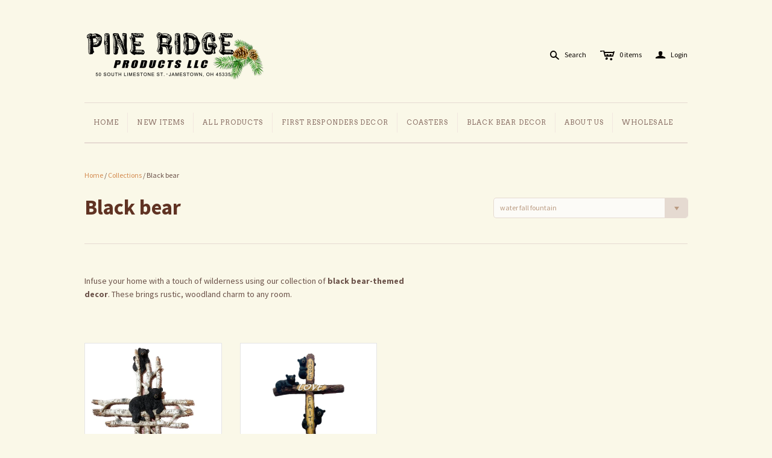

--- FILE ---
content_type: text/html; charset=utf-8
request_url: https://www.google.com/recaptcha/api2/aframe
body_size: 183
content:
<!DOCTYPE HTML><html><head><meta http-equiv="content-type" content="text/html; charset=UTF-8"></head><body><script nonce="49gHT0pyUoau-jYEyBVoXQ">/** Anti-fraud and anti-abuse applications only. See google.com/recaptcha */ try{var clients={'sodar':'https://pagead2.googlesyndication.com/pagead/sodar?'};window.addEventListener("message",function(a){try{if(a.source===window.parent){var b=JSON.parse(a.data);var c=clients[b['id']];if(c){var d=document.createElement('img');d.src=c+b['params']+'&rc='+(localStorage.getItem("rc::a")?sessionStorage.getItem("rc::b"):"");window.document.body.appendChild(d);sessionStorage.setItem("rc::e",parseInt(sessionStorage.getItem("rc::e")||0)+1);localStorage.setItem("rc::h",'1769087293669');}}}catch(b){}});window.parent.postMessage("_grecaptcha_ready", "*");}catch(b){}</script></body></html>

--- FILE ---
content_type: text/javascript
request_url: https://www.pineridgeshop.com/cdn/shop/t/6/assets/wholesale-all-in-one.min.js?v=55433574870336938421675684727
body_size: 12518
content:
/**
 * VERSION: 0.2.2
 * UPDATED: Dec 10, 2020
**/

WSAIO.init = function(l) {
  function n(b) {
    if (-1 < "log info error warn Log Info Error Warn".split(" ").indexOf(a.log)) {
      console[a.log.toLowerCase()]("WSAIO " + a.log.toUpperCase() + " LOG!", b);
    }
  }
  function r(b) {
    if (-1 < "log info error warn Log Info Error Warn".split(" ").indexOf(a.errorLog)) {
      console[a.errorLog]("WSAIO ERROR LOG!", b);
    }
  }
  var a = this;
  WSAIO.DiscountCode = {};
  a.applied_tag = "all";
  "undefined" === typeof WSAIO.Currency && (WSAIO.Currency = {});
  Array.prototype.findIndex || Object.defineProperty(Array.prototype, "findIndex", {value:function(b, f) {
    if (null == this) {
      throw new TypeError('"this" is null or not defined');
    }
    var d = Object(this), e = d.length >>> 0;
    if ("function" !== typeof b) {
      throw new TypeError("predicate must be a function");
    }
    for (var c = 0; c < e;) {
      if (b.call(f, d[c], c, d)) {
        return c;
      }
      c++;
    }
    return -1;
  }, configurable:!0, writable:!0});
  Array.prototype.indexOf || (Array.prototype.indexOf = function(b, f) {
    if (null == this) {
      throw new TypeError('"this" is null or not defined');
    }
    var d = Object(this), e = d.length >>> 0;
    if (0 === e) {
      return -1;
    }
    var c = f | 0;
    if (c >= e) {
      return -1;
    }
    for (c = Math.max(0 <= c ? c : e - Math.abs(c), 0); c < e; c++) {
      if (c in d && d[c] === b) {
        return c;
      }
    }
    return -1;
  });
  Array.prototype.find || Object.defineProperty(Array.prototype, "find", {value:function(b, f) {
    if (null == this) {
      throw TypeError('"this" is null or not defined');
    }
    var d = Object(this), e = d.length >>> 0;
    if ("function" !== typeof b) {
      throw TypeError("predicate must be a function");
    }
    for (var c = 0; c < e;) {
      var g = d[c];
      if (b.call(f, g, c, d)) {
        return g;
      }
      c++;
    }
  }, configurable:!0, writable:!0});
  WSAIO.mF = function(b) {
    if (isNaN(b) || null == b) {
      return 0;
    }
    b = b.toString();
    if ("string" == typeof b && -1 < b.indexOf(".")) {
      return 2 > b.split(".")[1].length ? Number(b).toFixed(2).toString() : b.toString();
    }
    b = (Number(b) / 100).toFixed(2);
    return b.toString();
  };
  WSAIO.formatMoney = function(b, f) {
    function d(h, k, p, q) {
      p = p || ",";
      q = q || ".";
      if (isNaN(h) || null === h) {
        return 0;
      }
      h = (h / 100).toFixed(k);
      h = h.split(".");
      return h[0].replace(/(d)(?=(ddd)+(?!d))/g, "$1" + p) + (h[1] ? q + h[1] : "");
    }
    "string" === typeof b && (b = b.replace(".", ""));
    var e = "", c = /\{\{\s*(\w+)\s*\}\}/, g = f || a.shopInfo.money_format || "${{amount}}";
    switch(g.match(c)[1]) {
      case "amount":
        e = d(b, 2);
        break;
      case "amount_no_decimals":
        e = d(b, 0);
        break;
      case "amount_with_comma_separator":
        e = d(b, 2, ".", ",");
        break;
      case "amount_no_decimals_with_comma_separator":
        e = d(b, 0, ".", ",");
        break;
      case "amount_no_decimals_with_space_separator":
        e = d(b, 0, " ");
        break;
      case "amount_with_apostrophe_separator":
        e = d(b, 2, "'");
    }
    return g.replace(c, e);
  };
  WSAIO.displayTable = function(b, f) {
    if ("undefined" === typeof f) {
      return r("Volume discount table selector for product page was not defined.");
    }
    if (-1 < f.indexOf(":")) {
      var d = f.split(":")[1], e = f.split(":")[0];
      switch(d) {
        case "append":
          l(e).append(b);
          break;
        case "prepend":
          l(e).prepend(b);
          break;
        case "before":
          l(b).insertBefore(e);
          break;
        case "after":
          l(b).insertAfter(e);
          break;
        default:
          l(e).html(b);
      }
    } else {
      l(f).html(b);
    }
  };
  WSAIO.alterHTML = function(b, f) {
    if ("undefined" === typeof f) {
      return r("Selector was not defined.");
    }
    if (-1 < f.indexOf(":")) {
      var d = f.split(":")[1], e = f.split(":")[0];
      switch(d) {
        case "append":
          l(e).append(b);
          break;
        case "prepend":
          l(e).prepend(b);
          break;
        case "before":
          l(b).insertBefore(e);
          break;
        case "after":
          l(b).insertAfter(e);
          break;
        default:
          l(e).html(b);
      }
    } else {
      l(f).html(b);
    }
  };
  WSAIO.DiscountCode.addForm = function(b, f) {
    a.alterHTML(b || a.discount_code_form_html, f || a.discount_code_field_selector);
  };
  WSAIO.DiscountCode.toggle = function(b) {
    "undefined" === typeof b && (b = "show");
    -1 < a.discount_code_field_selector.indexOf(":") ? "show" === b ? l(a.discount_code_field_selector.split(":")[0]).show() : l(a.discount_code_field_selector.split(":")[0]).hide() : "show" === b ? l(a.discount_code_field_selector).show() : l(a.discount_code_field_selector).hide();
  };
  WSAIO.checkCustomer = function(b, f, d) {
    if (WSAIO["debugger"]) {
      debugger;
    }
    switch(b) {
      case "has_tag":
        if (a.customer.id) {
          d = f.indexOf("all");
          var e = f.indexOf("has_account");
          b = [];
          try {
            b = f.map(function(c) {
              return -1 < a.customer.tags.findIndex(function(g) {
                return c.toLowerCase() === g;
              });
            });
          } catch (c) {
          }
          return -1 < b.indexOf(!0) ? (a.applied_tag = f[b.indexOf(!0)], -1 < b.indexOf(!0)) : -1 < d ? !0 : -1 < e ? (a.applied_tag = "has_account", !0) : -1 < b.indexOf(!0);
        }
        d = f.indexOf("all");
        return -1 < f.indexOf("no_account") ? (a.applied_tag = "no_account", !0) : -1 < d ? !0 : !1;
      case "has_account":
        a.applied_tag = "has_account";
        if (a.customer.id) {
          b = [];
          try {
            b = d.map(function(c) {
              return -1 < a.customer.tags.findIndex(function(g) {
                return c.toLowerCase() === g;
              });
            });
          } catch (c) {
          }
          -1 < b.indexOf(!0) && (a.excluded_tag = d[b.indexOf(!0)]);
          return -1 === b.indexOf(!0);
        }
        return !1;
      case "no_account":
        return a.applied_tag = "no_account", a.customer.id ? !1 : !0;
      case "all":
        if (a.customer.id) {
          b = [];
          try {
            b = d.map(function(c) {
              return -1 < a.customer.tags.findIndex(function(g) {
                return c.toLowerCase() === g;
              });
            });
          } catch (c) {
          }
          -1 < b.indexOf(!0) && (a.excluded_tag = d[b.indexOf(!0)]);
          return -1 === b.indexOf(!0);
        }
        return !0;
      default:
        if (a.customer.id) {
          b = [];
          try {
            b = d.map(function(c) {
              return -1 < a.customer.tags.findIndex(function(g) {
                return c.toLowerCase() === g;
              });
            });
          } catch (c) {
          }
          -1 < b.indexOf(!0) && (a.excluded_tag = d[b.indexOf(!0)]);
          return -1 === b.indexOf(!0);
        }
        return !0;
    }
  };
  WSAIO.checkAppliesTo = function(b) {
    function f() {
      if (WSAIO["debugger"]) {
        debugger;
      }
      if ("undefined" !== typeof a.selected_product.handle || "undefined" !== typeof a.selected_product.id) {
        var h = b.rule.products.findIndex(function(k) {
          return k.handle === a.selected_product.handle || k.id == a.selected_product.id;
        });
        -1 < h && ("regular_discount" === b.module ? (!0 === b.rule.products[h].variant_level && (a.productRd = []), a.productRd.push(b.rule)) : (!0 === b.rule.products[h].variant_level && (a.productVd = []), a.productVd.push(b.rule)));
      } else {
        r("Selected product handle is not defined.");
      }
    }
    function d() {
      if (WSAIO["debugger"]) {
        debugger;
      }
      var h = [!1];
      a.selected_product.handle ? (h = !1, b.rule.exclude_products && -1 < b.rule.exclude_products.findIndex(function(k) {
        return k.handle == a.selected_product.handle;
      }) && (h = !0), h || (h = b.rule.collections.map(function(k, p) {
        return -1 < a.product_in_collects.findIndex(function(q) {
          return (q.product_handle == a.selected_product.handle || q.product_id == a.selected_product.id) && q.collection_id == k.id;
        });
      }), -1 < h.indexOf(!0) && ("regular_discount" === b.module ? a.productRd.push(b.rule) : a.productVd.push(b.rule)))) : "collection" === a.template && a.selected_collection.id ? (h = b.rule.collections.map(function(k, p) {
        return k.id == a.selected_collection.id;
      }), -1 < h.indexOf(!0) && ("regular_discount" === b.module ? a.productRd.push(b.rule) : a.productVd.push(b.rule))) : r("Missing either product's id or collection's id or template is not set for collections");
    }
    if (WSAIO["debugger"]) {
      debugger;
    }
    switch(b.type) {
      case "products":
        b.rule.priority = 1;
        f();
        break;
      case "collections":
        b.rule.priority = 2;
        d();
        break;
      case "entire_store":
        var e = !1;
        b.rule.exclude_products && -1 < b.rule.exclude_products.findIndex(function(h) {
          return h.handle == a.selected_product.handle;
        }) && (e = !0);
        if (b.rule.exclude_collections && 0 < b.rule.exclude_collections.length) {
          for (var c = 0; c < a.product_in_collects.length; c++) {
            var g = a.product_in_collects[c];
            -1 < b.rule.exclude_collections.findIndex(function(h) {
              return h.id == g.collection_id;
            }) && a.selected_product.id == g.product_id && (e = !0);
          }
        }
        e || (b.rule.priority = 3, "regular_discount" === b.module ? a.productRd.push(b.rule) : a.productVd.push(b.rule));
        break;
      default:
        b.rule.priority = 3, "regular_discount" === b.module ? a.productRd.push(b.rule) : a.productVd.push(b.rule);
    }
    "regular_discount" === b.module ? a.productRd && 1 < a.productRd.length && (-1 < a.productRd.findIndex(function(h) {
      return !0 === h.individual_product;
    }) ? a.productRd = a.productRd.filter(function(h) {
      return !0 === h.individual_product;
    }) : -1 < a.productRd.findIndex(function(h) {
      return "has_tag" === h.customer_group;
    }) ? a.productRd = a.productRd.filter(function(h) {
      return "has_tag" === h.customer_group;
    }) : -1 < a.productRd.findIndex(function(h) {
      return "has_tag" === h.customer_group;
    }) ? a.productRd = a.productRd.filter(function(h) {
      return "has_tag" === h.customer_group;
    }) : -1 < a.productRd.findIndex(function(h) {
      return "has_account" === h.customer_group;
    }) ? a.productRd = a.productRd.filter(function(h) {
      return "has_account" === h.customer_group;
    }) : -1 < a.productRd.findIndex(function(h) {
      return "no_account" === h.customer_group;
    }) && (a.productRd = a.productRd.filter(function(h) {
      return "no_account" === h.customer_group;
    }))) : a.productVd && 1 < a.productVd.length && (-1 < a.productVd.findIndex(function(h) {
      return !0 === h.individual_product;
    }) ? a.productVd = a.productVd.filter(function(h) {
      return !0 === h.individual_product;
    }) : -1 < a.productVd.findIndex(function(h) {
      return "has_tag" === h.customer_group;
    }) ? a.productVd = a.productVd.filter(function(h) {
      return "has_tag" === h.customer_group;
    }) : -1 < a.productVd.findIndex(function(h) {
      return "has_account" === h.customer_group;
    }) ? a.productVd = a.productVd.filter(function(h) {
      return "has_account" === h.customer_group;
    }) : -1 < a.productVd.findIndex(function(h) {
      return "no_account" === h.customer_group;
    }) && (a.productVd = a.productVd.filter(function(h) {
      return "no_account" === h.customer_group;
    })));
  };
  WSAIO.volumeDiscount = function(b, f) {
    if (WSAIO["debugger"]) {
      debugger;
    }
    "function" === typeof b && (f = b);
    a.output = !0;
    a.remove_duplicate_table = !1;
    a.selected_variant = JSON.parse(JSON.stringify(a.current_variant));
    a.selected_product = JSON.parse(JSON.stringify(a.current_product));
    a.selected_collection = JSON.parse(JSON.stringify(a.current_collection));
    "object" === typeof b && ("undefined" !== typeof b.product_id && "default" !== b.product_id && (a.selected_product.id = b.product_id), "undefined" !== typeof b.product_handle && "default" !== b.product_handle && (a.selected_product.handle = b.product_handle), "undefined" !== typeof b.variant_id && "default" !== b.variant_id && (a.selected_variant.id = b.variant_id), "undefined" !== typeof b.variant_sku && "default" !== b.variant_sku && (a.selected_variant.sku = b.variant_sku), "undefined" !== 
    typeof b.variant_price && "default" !== b.variant_price && (a.selected_variant.price = b.variant_price), "undefined" !== typeof b.variant_compare_at_price && "default" !== b.variant_compare_at_price && (a.selected_variant.compare_at_price = b.variant_compare_at_price), "undefined" !== typeof b.collection_id && "default" !== b.collection_id && (a.selected_collection.id = b.collection_id), "undefined" !== typeof b.output && "default" !== b.output && (a.output = b.output), "undefined" !== typeof b.qb_table_selector && 
    "default" !== b.qb_table_selector && (a.product_qb_table_selector = b.qb_table_selector), "undefined" !== typeof b.remove_duplicate_table && "default" !== b.remove_duplicate_table && (a.remove_duplicate_table = b.remove_duplicate_table), "undefined" !== typeof b.template && "default" !== b.template && (a.landingTemplate = b.template));
    a.selected_variant && "string" === typeof a.selected_variant.price && -1 < a.selected_variant.price.indexOf(".") && (a.selected_variant.price = a.selected_variant.price.replace(".", ""));
    a.selected_variant && "string" === typeof a.selected_variant.compare_at_price && -1 < a.selected_variant.compare_at_price.indexOf(".") && (a.selected_variant.compare_at_price = a.selected_variant.compare_at_price.replace(".", ""));
    a.productVd = [];
    for (var d = 0, e = a.volume_discounts.length; d < e; d++) {
      var c = a.volume_discounts[d];
      if ("published" === c.state && !1 !== a.checkCustomer(c.customer_group, c.tags, c.tags_excluded)) {
        if (c.schedule_active) {
          var g = a.getSchedule(c.schedule);
          n("_schedule", g);
          if (g.ends_in) {
            if (0 >= Number(g.ends_in.years) && 0 >= Number(g.ends_in.months) && 0 >= Number(g.ends_in.days) && 0 >= Number(g.ends_in.hours) && 0 >= Number(g.ends_in.minutes) && 0 >= Number(g.ends_in.seconds)) {
              n("This rule was expired", g);
              continue;
            }
            if (0 <= Number(g.started.years) && 0 <= Number(g.started.months) && 0 <= Number(g.started.days) && 0 <= Number(g.started.hours) && 0 <= Number(g.started.minutes) && 0 <= Number(g.started.seconds)) {
              n("This rule was schedules and will be started in", g);
              continue;
            }
          }
        }
        a.checkAppliesTo({type:c.applies_to, rule:c, module:"volume_discount"});
      }
    }
    0 < a.productVd.length && (a.productVd.sort(function(t, u) {
      return Number(t.priority) - Number(u.priority);
    }), -1 < a.productVd.findIndex(function(t) {
      return "products" == t.applies_to;
    }) ? a.productVd = a.productVd.filter(function(t) {
      return "products" === t.applies_to;
    }) : -1 < a.productVd.findIndex(function(t) {
      return "collections" == t.applies_to;
    }) && (a.productVd = a.productVd.filter(function(t) {
      return "collections" === t.applies_to;
    })));
    a.product_qb = [];
    a.product_volume_discount = {};
    a.vd_has_discount = !1;
    a.productVd && 1 < a.productVd.length && (a.productVd = [a.productVd[0]]);
    a.volumeDiscountPriority();
    if (a.productVd && 0 < a.productVd.length) {
      for (a.vd_has_discount = !0, d = 0, e = a.productVd.length; d < e; d++) {
        if (c = a.productVd[d], "products" === c.applies_to && !0 === c.individual_product) {
          for (g = 0; g < c.products.length; g++) {
            var h = c.products[g];
            if (h.handle === a.selected_product.handle || h.id == a.selected_product.id) {
              if (a.product_volume_discount.handle !== h.handle && (a.product_volume_discount = JSON.parse(JSON.stringify(c)), a.product_volume_discount.product = h), h.variant_level) {
                for (var k = 0; k < h.variants.length; k++) {
                  var p = h.variants[k], q = p.tag_options.findIndex(function(t) {
                    return t.name.toString().toLowerCase() == a.applied_tag.toString().toLowerCase();
                  });
                  if (-1 < q && p.id == a.selected_variant.id || p.sku == a.selected_variant.sku && !a.variant_sku_are_same) {
                    q = p.tag_options[q], a.product_qb.push({name:q.name, value:q.value, type:q.type, qty:p.quantity});
                  }
                }
              } else {
                k = h.tag_options.findIndex(function(t) {
                  return t.name.toString().toLowerCase() == a.applied_tag.toString().toLowerCase();
                }), -1 < k && (k = h.tag_options[k], a.product_qb.push({name:k.name, value:k.value, type:k.type, qty:h.quantity}));
              }
            }
          }
        } else {
          for (g = 0; g < c.volume_discount.length; g++) {
            h = c.volume_discount[g], a.product_qb.push({name:c.applies_to, value:h.value, type:c.discount_type, qty:h.qty});
          }
          a.product_volume_discount = JSON.parse(JSON.stringify(c));
          "collections" === c.applies_to && (a.product_volume_discount.collections = a.product_volume_discount.collections.filter(function(t) {
            return t.id == a.selected_collection.id;
          }));
        }
      }
    }
    a.product_volume_discount.volume_discount = JSON.parse(JSON.stringify(a.product_qb));
    if (a.output && a.vd_has_discount) {
      if ("product" === a.landingTemplate) {
        switch(a.remove_duplicate_table && l(".wholesale-table").remove(), "undefined" === typeof a.product_volume_discount && r("Volume discount table could not created. Because the rule is empty or not defined. Reference variable is WSAIO.product_volume_discount."), a.product_volume_discount.display_option) {
          case "detailed_grid":
            a.detailed_grid_table(a.product_volume_discount, b);
            break;
          case "basic_grid":
            a.basic_grid_table(a.product_volume_discount, b);
            break;
          case "grid_range":
            a.grid_range_table(a.product_volume_discount, b);
            break;
          case "detailed_grid_percent":
            a.detailed_grid_percent_table(a.product_volume_discount, b);
            break;
          case "percent_grid":
            a.percent_grid_table(a.product_volume_discount, b);
            break;
          case "grid_range_alternate":
            a.grid_range_alternate_table(a.product_volume_discount, b);
            break;
          default:
            a.grid_range_alternate_table(a.product_volume_discount, b);
        }
      } else {
        d = [];
        for (e = 0; e < a.product_volume_discount.volume_discount.length; e++) {
          d.push(Number(a.product_volume_discount.volume_discount[e].value));
        }
        e = Math.min.apply(null, d);
        var m = Math.max.apply(null, d);
        n("Min discount: " + e);
        n("Max discount: " + m);
        d = a.product_volume_discount.volume_discount.findIndex(function(t) {
          return t.value == m;
        });
        if (-1 < d) {
          d = a.product_volume_discount.volume_discount[d];
          e = Number(a.mF(a.selected_variant.price));
          c = a.get_discount(e, d.type, d.value);
          if (0 == Number(c) || 0 == Number(e)) {
            a.vd_has_discount = !1;
          }
          if (a.vd_has_discount) {
            d = Number(a.mF(a.selected_variant.price));
            a.general_settings.show_compare_at_price && (d = Number(a.mF(a.selected_variant.compare_at_price)));
            if (isNaN(a.selected_variant.compare_at_price) || Number(a.selected_variant.compare_at_price) <= Number(a.selected_variant.price)) {
              d = 0, Number(e) - Number(c) < Number(e) && (d = Number(e).toFixed(2));
            }
            e = a.formatMoney((Number(e) - Number(c)).toFixed(2));
            d = a.formatMoney(Number(d).toFixed(2));
            1 > Number(d) && (d = "");
            a.general_settings.compare_at_price || (d = "");
            c = "";
            c = "product" === a.template ? a.product_price_html : a.hcsr_qb_price_html;
            try {
              d = d.replace("$", "$@"), e = e.replace("$", "$@");
            } catch (t) {
              n(t);
            }
            c = c.replace(RegExp("%regular_price%", "gi"), a.Lang.from + " " + e).replace(RegExp("%compare_at_price%", "gi"), d);
            try {
              c = c.replace(/@/g, "");
            } catch (t) {
              n(t);
            }
            a.product_id_selector && a.selected_product.id ? a.alterHTML(c, a.product_id_selector.replace("%id%", a.selected_product.id)) : r("Product selector/id not defined");
            try {
              l(a.product_id_selector.replace("%id%", a.selected_product.id).split(":")[0]).removeClass(el.replace(".", ""));
            } catch (t) {
            }
            a.saleClock(a.product_volume_discount, a.selected_product, "vd");
          }
        }
      }
    }
    "function" === typeof a.callback && a.callback({product_volume_discount:a.product_volume_discount, quantity_breaks:a.product_qb, product:a.selected_product, variant:a.selected_variant});
    "function" === typeof f && f({product_volume_discount:a.product_volume_discount, quantity_breaks:a.product_qb, product:a.selected_product, variant:a.selected_variant});
  };
  WSAIO.regularDiscount = function(b, f) {
    if (WSAIO["debugger"]) {
      debugger;
    }
    "function" === typeof b && (f = b);
    a.output = !0;
    a.selected_variant = JSON.parse(JSON.stringify(a.current_variant));
    a.selected_product = JSON.parse(JSON.stringify(a.current_product));
    a.selected_collection = JSON.parse(JSON.stringify(a.current_collection));
    "object" === typeof b && ("undefined" !== typeof b.product_id && "default" !== b.product_id && (a.selected_product.id = b.product_id), "undefined" !== typeof b.product_handle && "default" !== b.product_handle && (a.selected_product.handle = b.product_handle), "undefined" !== typeof b.variant_id && "default" !== b.variant_id && (a.selected_variant.id = b.variant_id), "undefined" !== typeof b.variant_sku && "default" !== b.variant_sku && (a.selected_variant.sku = b.variant_sku), "undefined" !== 
    typeof b.variant_price && "default" !== b.variant_id && (a.selected_variant.price = b.variant_price), "undefined" !== typeof b.variant_compare_at_price && "default" !== b.variant_sku && (a.selected_variant.compare_at_price = b.variant_compare_at_price), "undefined" !== typeof b.collection_id && "default" !== b.collection_id && (a.selected_collection.id = b.collection_id), "undefined" !== typeof b.output && "default" !== b.output && (a.output = b.output), "undefined" !== typeof b.template && "default" !== 
    b.template && (a.landingTemplate = b.template));
    a.selected_variant && "string" === typeof a.selected_variant.price && -1 < a.selected_variant.price.indexOf(".") && (a.selected_variant.price = a.selected_variant.price.replace(".", ""));
    a.selected_variant && "string" === typeof a.selected_variant.compare_at_price && -1 < a.selected_variant.compare_at_price.indexOf(".") && (a.selected_variant.compare_at_price = a.selected_variant.compare_at_price.replace(".", ""));
    a.productRd = [];
    for (var d = 0, e = a.regular_discounts.length; d < e; d++) {
      var c = a.regular_discounts[d];
      if ("published" === c.state && !1 !== a.checkCustomer(c.customer_group, c.tags, c.tags_excluded)) {
        if (c.schedule_active) {
          var g = a.getSchedule(c.schedule);
          n("_schedule", g);
          if (g.ends_in) {
            if (0 >= Number(g.ends_in.years) && 0 >= Number(g.ends_in.months) && 0 >= Number(g.ends_in.days) && 0 >= Number(g.ends_in.hours) && 0 >= Number(g.ends_in.minutes) && 0 >= Number(g.ends_in.seconds)) {
              n("This rule was expired", g);
              continue;
            }
            if (0 <= Number(g.started.years) && 0 <= Number(g.started.months) && 0 <= Number(g.started.days) && 0 <= Number(g.started.hours) && 0 <= Number(g.started.minutes) && 0 <= Number(g.started.seconds)) {
              n("This rule was schedules and will be started in", g);
              continue;
            }
          }
        }
        a.checkAppliesTo({type:c.applies_to, rule:c, module:"regular_discount"});
      }
    }
    0 < a.productRd.length && (a.productRd.sort(function(m, t) {
      return Number(m.priority) - Number(t.priority);
    }), -1 < a.productRd.findIndex(function(m) {
      return "products" == m.applies_to;
    }) ? a.productRd = a.productRd.filter(function(m) {
      return "products" === m.applies_to;
    }) : -1 < a.productRd.findIndex(function(m) {
      return "collections" == m.applies_to;
    }) && (a.productRd = a.productRd.filter(function(m) {
      return "collections" === m.applies_to;
    })));
    a.product_rd_obj = [];
    a.product_regular_discount = {};
    a.rd_has_discount = !1;
    if (0 < a.productRd.length) {
      for (a.rd_has_discount = !0, d = 0, e = a.productRd.length; d < e; d++) {
        if (c = a.productRd[d], "products" === c.applies_to && !0 === c.individual_product) {
          for (g = 0; g < c.products.length; g++) {
            var h = c.products[g];
            if (h.handle === a.selected_product.handle || h.id == a.selected_product.id) {
              if (a.product_regular_discount.handle !== h.handle && (a.product_regular_discount = JSON.parse(JSON.stringify(c)), a.product_regular_discount.product = h), h.variant_level) {
                for (var k = 0; k < h.variants.length; k++) {
                  var p = h.variants[k], q = p.tag_options.findIndex(function(m) {
                    return m.name.toString().toLowerCase() == a.applied_tag.toString().toLowerCase();
                  });
                  -1 < q && (p.id == a.selected_variant.id || p.sku == a.selected_variant.sku && !a.variant_sku_are_same) && (p = p.tag_options[q], a.product_rd_obj.push({name:p.name, value:p.value, type:p.type}));
                }
              } else {
                k = h.tag_options.findIndex(function(m) {
                  return m.name.toString().toLowerCase() == a.applied_tag.toString().toLowerCase();
                }), -1 < k && (h = h.tag_options[k], a.product_rd_obj.push({name:h.name, value:h.value, type:h.type}));
              }
            }
          }
        } else {
          product_rd_obj = {name:c.applies_to, type:c.discount_type, value:c.discount_value}, a.product_regular_discount = JSON.parse(JSON.stringify(c)), "collections" === c.applies_to && (a.product_regular_discount.collections = a.product_regular_discount.collections.filter(function(m) {
            return m.id == a.selected_collection.id;
          }));
        }
      }
    }
    a.product_regular_discount.volume_discount = JSON.parse(JSON.stringify(a.product_rd_obj));
    if (a.output) {
      d = Number(a.mF(a.selected_variant.price));
      0 < a.product_regular_discount.volume_discount.length && (a.product_regular_discount.discount_type = a.product_regular_discount.volume_discount[0].type, a.product_regular_discount.discount_value = a.product_regular_discount.volume_discount[0].value);
      "undefined" === typeof a.product_regular_discount.discount_type && (a.rd_has_discount = !1);
      "undefined" === typeof a.product_regular_discount.discount_value && (a.rd_has_discount = !1);
      e = a.get_discount(d, a.product_regular_discount.discount_type, a.product_regular_discount.discount_value);
      if (0 == Number(e) || 0 == Number(d)) {
        a.rd_has_discount = !1;
      }
      if (a.rd_has_discount) {
        k = (Number(d) - Number(e)).toFixed(2);
        c = Number(a.mF(a.selected_variant.price));
        a.general_settings.show_compare_at_price && (c = Number(a.mF(a.selected_variant.compare_at_price)));
        if (isNaN(a.selected_variant.compare_at_price) || Number(a.selected_variant.compare_at_price) <= Number(a.selected_variant.price)) {
          c = 0, Number(d) - Number(e) < Number(d) && (c = Number(d).toFixed(2));
        }
        g = a.hcsr_price_html;
        h = a.saved_price_in_grid_html;
        "product" === a.template && (g = a.product_price_html, h = a.saved_price_html);
        k = a.saved_amount(c, k);
        h = h.replace(RegExp("%saved_amount:price%", "gi"), a.formatMoney(k.price)).replace(RegExp("%saved_amount:percentage%", "gi"), k.percentage);
        a.alterHTML(h, a.product_saved_amount_selector.replace("%id%", a.selected_product.id));
        a.product_regular_discount.total_saved = k;
        a.product_regular_discount.regular_price = (Number(d) - Number(e)).toFixed(2);
        a.product_regular_discount.compare_at_price = Number(c).toFixed(2);
        k = a.formatMoney((Number(d) - Number(e)).toFixed(2));
        c = a.formatMoney(Number(c).toFixed(2));
        1 > Number(c) && (c = "");
        a.general_settings.compare_at_price || (c = "");
        try {
          c = c.replace("$", "$@"), k = k.replace("$", "$@");
        } catch (m) {
          n(m);
        }
        g = g.replace(RegExp("%regular_price%", "gi"), k).replace(RegExp("%compare_at_price%", "gi"), c);
        l(a.product_id_selector.replace("%id%", a.selected_product.id).replace(":same", "")).removeClass("empty");
        "product" !== a.landingTemplate && "cart" !== a.landingTemplate && (g = a.hcsr_price_html.replace(RegExp("%regular_price%", "gi"), k).replace(RegExp("%compare_at_price%", "gi"), c));
        try {
          g = g.replace(/@/g, "");
        } catch (m) {
          n(m);
        }
        a.product_id_selector && a.selected_product.id ? b && b.variant_level ? a.alterHTML(g, a.variant_id_selector.replace("%id%", a.selected_variant.id)) : a.alterHTML(g, a.product_id_selector.replace("%id%", a.selected_product.id)) : r("Product selector/id not defined");
        a.saleClock(a.product_regular_discount, a.selected_product, "rd");
      }
    }
    "function" === typeof f && f({product_regular_discount:a.product_regular_discount, regular_discounts:a.product_rd_obj, product:a.selected_product, variant:a.selected_variant});
    "function" === typeof a.callback && a.callback({product_regular_discount:a.product_regular_discount, regular_discounts:a.product_rd_obj, product:a.selected_product, variant:a.selected_variant});
  };
  WSAIO.variantOriginalPrice = function() {
    if (WSAIO["debugger"]) {
      debugger;
    }
    var b = a.formatMoney(a.selected_variant.price), f = a.formatMoney(a.selected_variant.compare_at_price), d = a.hcsr_price_original_html;
    "product" === a.template && (d = a.product_price_original_html);
    Number(a.selected_variant.price) > Number(a.selected_variant.compare_at_price) && (f = "");
    null == a.selected_variant.compare_at_price && (f = "");
    1 > Number(a.selected_variant.compare_at_price) && (f = "");
    a.general_settings.compare_at_price || (f = "");
    if ("" == f) {
      try {
        l(a.product_id_selector.replace("%id%", a.selected_product.id).replace(":same", "")).addClass("empty");
      } catch (e) {
      }
    } else {
      try {
        l(a.product_id_selector.replace("%id%", a.selected_product.id).replace(":same", "")).removeClass("empty");
      } catch (e) {
      }
    }
    try {
      f = f.replace("$", "$@"), b = b.replace("$", "$@");
    } catch (e) {
      n(e);
    }
    d = d.replace(RegExp("%regular_price%", "gi"), b).replace(RegExp("%compare_at_price%", "gi"), f);
    try {
      d = d.replace(/@/g, "");
    } catch (e) {
      n(e);
    }
    a.product_id_selector && a.selected_product && a.selected_product.id ? a.alterHTML(d, a.product_id_selector.replace("%id%", a.selected_product.id)) : r("Selected variant price was not defined. Reference: WSAIO.selected_variant.price");
    l(".wholesale-table").remove();
  };
  WSAIO.get_discount = function(b, f, d) {
    if (WSAIO["debugger"]) {
      debugger;
    }
    var e = 0;
    switch(f) {
      case "percentage":
        e = Math.floor(Number(b) * Number(d)) / 100;
        break;
      case "price_discount":
        e = Number(b) < Number(d) ? Number(b) : Number(d);
        break;
      case "fixed_price":
        e = Number(b) <= Number(d) ? 0 : Number(b) - Number(d);
        break;
      default:
        n("Invalid discount type. Valid values are percentage, price_discount and fixed_price.");
    }
    return Number(e).toFixed(2);
  };
  WSAIO.get_price = function(b, f) {
    if (WSAIO["debugger"]) {
      debugger;
    }
    if (a.selected_variant.price) {
      var d = Number(a.mF(a.selected_variant.price)), e = a.get_discount(d, f.type, f.value);
      d = Number(d) - Number(e);
      try {
        d = Number(d).toFixed(2);
      } catch (c) {
        r(c);
      }
      return a.formatMoney(d, a.shopInfo.money_format);
    }
    r("Selected variant price was not defined. Reference: WSAIO.selected_variant.price");
  };
  WSAIO.get_price_in_percent = function(b, f) {
    if (WSAIO["debugger"]) {
      debugger;
    }
    if (a.selected_variant.price) {
      var d = Number(a.mF(a.selected_variant.price)), e = a.get_discount(d, f.type, f.value);
      return Math.round(100 - (Number(d) - Number(e)) / Number(d) * 100).toString() + "%";
    }
    r("Selected variant price was not defined. Reference: WSAIO.selected_variant.price");
  };
  WSAIO.saved_amount = function(b, f) {
    if (WSAIO["debugger"]) {
      debugger;
    }
    return null === b || null === f || isNaN(b) || isNaN(f) ? {percentage:"0%", price:"0"} : {percentage:Math.round(100 - f / b * 100) + "%", price:Number(b - f).toFixed(2)};
  };
  WSAIO.volumeDiscountPriority = function() {
    if (a.productRd && a.productRd.length && a.productVd && a.productVd.length) {
      try {
        -1 < a.productRd.findIndex(function(b) {
          return "has_tag" === b.customer_group;
        }) && -1 === a.productVd.findIndex(function(b) {
          return "has_tag" == b.customer_group;
        }) && (a.productVd = []);
      } catch (b) {
        r(b);
      }
      try {
        0 < a.productRd.length && -1 === a.productRd.findIndex(function(b) {
          return "all" === b.customer_group;
        }) && -1 < a.productVd.findIndex(function(b) {
          return "all" == b.customer_group;
        }) && (a.productVd = []);
      } catch (b) {
        r(b);
      }
    }
  };
  WSAIO.detailed_grid_table = function(b, f) {
    if (WSAIO["debugger"]) {
      debugger;
    }console.log('fdsfsdf');
    if ("undefined" !== typeof b.volume_discount && 0 < b.volume_discount.length) {
      for (var d = "", e = 0; e < b.volume_discount.length; e++) {
        var c = b.volume_discount[e];
        0 < Number(c.qty) && (d += '<tr class="wholesale-grid-table custom-table"><td>' + c.qty + "</td><td>" + a.get_price(b, c) + a.Lang.each_item + "</td></tr>");
      }
      e = '<table id="wsaio-volume-discount--table" class="wholesale-table"><thead><tr><th>' + a.Lang.buy + " " + a.Lang.quantity + "</th><th>" + a.Lang.price + "</th></tr></thead><tbody>" + d + "</tbody></table>";
      "" != d ? a.displayTable(e, a.product_qb_table_selector, !0) : l(".wholesale-table").remove();
      l('.quick-shop-modal').find('.wholesale-table:not(:first)').remove();
    } else {
      l(".wholesale-table").remove(), r("Volume discount was not configured.");
    }
  };
  WSAIO.basic_grid_table = function(b, f) {
    if (WSAIO["debugger"]) {
      debugger;
    }
    if ("undefined" !== typeof b.volume_discount && 0 < b.volume_discount.length) {
      var d = "";
      b.volume_discount.forEach(function(c, g) {
        0 < Number(c.qty) && (d += '<tr class="wholesale-grid-table custom-table"><td>' + c.qty + "</td><td>" + a.get_price(b, c) + a.Lang.each_item + "</td></tr>");
      });
      var e = '<table id="wsaio-volume-discount--table" class="wholesale-table"><thead><tr><th>' + a.Lang.quantity + "</th><th>" + a.Lang.price + "</th></tr></thead><tbody>" + d + "</tbody></table>";
      "" != d ? a.displayTable(e, a.product_qb_table_selector, !0) : l(".wholesale-table").remove();
      l('.wholesale-table:not(:first)').remove();
    } else {
      l(".wholesale-table").remove(), r("Volume discount was not configured.");
    }
  };
  WSAIO.grid_range_table = function(b, f) {
    if (WSAIO["debugger"]) {
      debugger;
    }
    if ("undefined" !== typeof b.volume_discount && 0 < b.volume_discount.length) {
      var d = "";
      b.volume_discount.forEach(function(c, g) {
        if (0 < Number(c.qty)) {
          var h = a.Lang.range_so_on;
          b.volume_discount[g + 1] && (h = Number(b.volume_discount[g + 1].qty) - 1);
          d += '<tr class="wholesale-grid-table custom-table"><td>' + c.qty + "</td><td>" + h + "</td><td>" + a.get_price(b, c) + a.Lang.each_item + "</td></tr>";
        }
      });
      var e = '<table id="wsaio-volume-discount--table" class="wholesale-table"><thead><tr><th>' + a.Lang.minimum_quantity + "</th><th>" + a.Lang.maximum_quantity + "</th><th>" + a.Lang.price + "</th></tr></thead><tbody>" + d + "</tbody></table>";
      "" != d ? a.displayTable(e, a.product_qb_table_selector, !0) : l(".wholesale-table").remove();
      l('.wholesale-table:not(:first)').remove();
    } else {
      l(".wholesale-table").remove(), r("Volume discount was not configured.");
    }
  };
  WSAIO.detailed_grid_percent_table = function(b, f) {
    if (WSAIO["debugger"]) {
      debugger;
    }
    if ("undefined" !== typeof b.volume_discount && 0 < b.volume_discount.length) {
      var d = "";
      b.volume_discount.forEach(function(c, g) {
        0 < Number(c.qty) && (d += '<tr class="wholesale-grid-table custom-table"><td>' + c.qty + "</td><td>" + a.get_price(b, c) + a.Lang.each_item + "</td><td>" + a.get_price_in_percent(b, c) + " " + a.Lang.off + "</td></tr>");
      });
      var e = '<table id="wsaio-volume-discount--table" class="wholesale-table"><thead><tr><th>' + a.Lang.quantity + "</th><th>" + a.Lang.price + "</th><th>" + a.Lang.discount + "</th></tr></thead><tbody>" + d + "</tbody></table>";
      "" != d ? a.displayTable(e, a.product_qb_table_selector, !0) : l(".wholesale-table").remove();
      l('.wholesale-table:not(:first)').remove();
    } else {
      l(".wholesale-table").remove(), r("Volume discount was not configured.");
    }
  };
  WSAIO.percent_grid_table = function(b, f) {
    if (WSAIO["debugger"]) {
      debugger;
    }
    if ("undefined" !== typeof b.volume_discount && 0 < b.volume_discount.length) {
      var d = "";
      b.volume_discount.forEach(function(c, g) {
        0 < Number(c.qty) && (d += '<tr class="wholesale-grid-table custom-table"><td>' + a.Lang.buy + " " + c.qty + "</td><td>" + a.get_price_in_percent(b, c) + " " + a.Lang.off + "</td></tr>");
      });
      var e = '<table id="wsaio-volume-discount--table" class="wholesale-table"><thead><tr><th>' + a.Lang.quantity + "</th><th>" + a.Lang.discount + "</th></tr></thead><tbody>" + d + "</tbody></table>";
      "" != d ? a.displayTable(e, a.product_qb_table_selector, !0) : l(".wholesale-table").remove();
      l('.wholesale-table:not(:first)').remove();
    } else {
      l(".wholesale-table").remove(), r("Volume discount was not configured.");
    }
  };
  WSAIO.grid_range_alternate_table = function(b, f) {
    if (WSAIO["debugger"]) {
      debugger;
    }
    if ("undefined" !== typeof b.volume_discount && 0 < b.volume_discount.length) {
      var d = "";
      b.volume_discount.forEach(function(c, g) {
        if (0 < Number(c.qty)) {
          var h = a.Lang.range_so_on;
          b.volume_discount[g + 1] && (h = Number(b.volume_discount[g + 1].qty) - 1);
          d += '<tr class="wholesale-grid-table custom-table"><td>' + c.qty + a.Lang.range_seperator + h + "</td><td>" + a.get_price(b, c) + a.Lang.each_item + "</td></tr>";
        }
      });
      var e = '<table id="wsaio-volume-discount--table" class="wholesale-table"><thead><tr><th>' + a.Lang.quantity + "</th><th>" + a.Lang.price + "</th></tr></thead><tbody>" + d + "</tbody></table>";
      "" != d ? a.displayTable(e, a.product_qb_table_selector, !0) : l(".wholesale-table").remove();
      l('.wholesale-table:not(:first)').remove();
    } else {
      l(".wholesale-table").remove(), r("Volume discount was not configured.");
    }
  };
  WSAIO.fetchCart = function(b) {
    l.ajax({type:"GET", url:"/cart.js", cache:!1, dataType:"json", success:function(f) {
      var d = [];
      f && f.items && 0 < f.items.length && (f.items.forEach(function(e, c) {
        try {
          delete e.product_description, delete e.featured_image, delete e.url, delete e.options_with_values, delete e.variant_options, delete e.product_description;
        } catch (g) {
          n(g);
        }
        d.push(e);
      }), f.items = d);
      try {
        "undefined" === typeof window.waioMOC && (window.waioMOC = {});
        "undefined" === typeof waioMOC.cart && (waioMOC.cart = {});
        try {
          waioMOC.cart.item_count = f.item_count;
        } catch (e) {
        }
      } catch (e) {
      }
      "function" === typeof b && b(null, f);
    }, error:function(f) {
      "function" === typeof b && b(f, null);
    }});
  };
  WSAIO.checkout = function() {
    if (WSAIO["debugger"]) {
      debugger;
    }
    a.fetchCart(function(b, f) {
      if (b) {
        return r(b);
      }
      var d = {custom_line_items:[], cart:f, tags:"wsaio-app", note:l("[name=note]").val(), shopInfo:a.shopInfo, customer:a.customer, user_mode:a.user_mode, currency:a.shopInfo.currency, shopifyCurrencies:a.getCurrencies(), discount_code_application:WSAIO.DiscountCode.application, products_with_collections:a.products_with_collections || [], };
      !0 === a.variant_sku_are_same && (d.variant_sku_are_same = a.variant_sku_are_same);
      a.coupon_expires_after_hours && (d.coupon_expires_after_hours = a.coupon_expires_after_hours);
      if (a.auto_delete_api) {
        if (null != localStorage.getItem("draft_order_info")) {
          try {
            d.prev_draft_order_info = JSON.parse(localStorage.getItem("draft_order_info"));
          } catch (e) {
            n(e);
          }
        }
        if (null != localStorage.getItem("price_rule_info")) {
          try {
            d.prev_price_rule_info = JSON.parse(localStorage.getItem("price_rule_info"));
          } catch (e) {
            n(e);
          }
        }
      }
      a.customer && a.customer.addresses && a.customer.addresses[0] && (d.shipping_address = a.customer.addresses[0]);
      a.checkoutRequest(d, function(e, c) {
        if (e) {
          return n(e), a.redirectToURL("/checkout?wholesale=error");
        }
        "function" === typeof a.callback && a.callback(c);
        return c && c.checkout_url ? a.redirectToURL(c.checkout_url) : a.redirectToURL("/checkout?wholesale=error");
      });
    });
  };
  WSAIO.getDiscountCode = function(b) {
    if (WSAIO["debugger"]) {
      debugger;
    }
    WSAIO.fetchCart(function(f, d) {
      if (f) {
        return n(f);
      }
      var e = {note_attributes:[], cart:d, tags:"wsaio-app", note:l("[name=note]").val(), shopInfo:WSAIO.shopInfo, customer:WSAIO.customer, user_mode:WSAIO.user_mode, currency:WSAIO.shopInfo.currency, custom_line_items:[], shopifyCurrencies:WSAIO.getCurrencies(), discount_code_application:WSAIO.DiscountCode.application, products_with_collections:WSAIO.products_with_collections || []};
      a.variant_sku_are_same && (e.variant_sku_are_same = a.variant_sku_are_same);
      a.coupon_expires_after_hours && (e.coupon_expires_after_hours = a.coupon_expires_after_hours);
      if (a.auto_delete_api) {
        if (null != localStorage.getItem("draft_order_info")) {
          try {
            e.prev_draft_order_info = JSON.parse(localStorage.getItem("draft_order_info"));
          } catch (c) {
            n(c);
          }
        }
        if (null != localStorage.getItem("price_rule_info")) {
          try {
            e.prev_price_rule_info = JSON.parse(localStorage.getItem("price_rule_info"));
          } catch (c) {
            n(c);
          }
        }
      }
      WSAIO.checkoutRequest(e, b);
    });
  };
  WSAIO.preCheckout = function() {
    if (WSAIO["debugger"]) {
      debugger;
    }
    a.fetchCart(function(b, f) {
      if (b) {
        return r(b);
      }
      var d = {cart:f, shopInfo:a.shopInfo, customer:a.customer, user_mode:a.user_mode, shopifyCurrencies:a.getCurrencies(), discount_code_application:WSAIO.DiscountCode.application, products_with_collections:a.products_with_collections || []};
      a.variant_sku_are_same && (d.variant_sku_are_same = a.variant_sku_are_same);
      if (a.auto_delete_api) {
        if (null != localStorage.getItem("draft_order_info")) {
          try {
            d.prev_draft_order_info = JSON.parse(localStorage.getItem("draft_order_info"));
          } catch (e) {
            n(e);
          }
        }
        if (null != localStorage.getItem("price_rule_info")) {
          try {
            d.prev_price_rule_info = JSON.parse(localStorage.getItem("price_rule_info"));
          } catch (e) {
            n(e);
          }
        }
      }
      a.preCheckoutRequest(d, function(e, c) {
        
        setTimeout(function(){ 
         $('.mini-cart [name="checkout"]').removeAttr('href')
        $('.mini-cart [name="checkout"]').on('click', function(e){
             console.log('sfsdf');
            WSAIO.checkout();
        });
      },500);
        
        e ? n(e) : ("function" === typeof a.callback && a.callback(c), a.preCheckoutResponse(c));
      });
    });
  };
  WSAIO.preCheckoutResponse = function(b) {
    if (WSAIO["debugger"]) {
      debugger;
    }
    b && b.shipping && (a.applied_shipping = b.shipping, a.applied_shipping.apply_shipping_charges && a.alterHTML(a.shipping_message_html.replace("%message%", a.applied_shipping.final_ship_rule.message), a.shipping_message_selector));
    if (b && 0 < Number(b.wholesale_total_discount) && (a.setCartSubtotal(b.original_total_price, b.checkout_price_from_total_price), b.line_items && a.setCartItemsPrice(b.line_items), 0 < Number(b.wholesale_total_discount))) {
      var f = a.cart_bulk_saving_html.replace("%saved_amount%", a.formatMoney(b.wholesale_total_discount));
      a.alterHTML(f, a.cart_bulk_saving_selector);
    }
    b.original_total_price && (a.cart_total = b.original_total_price, a.cart_discounted_total = b.checkout_price_from_total_price);
  };
  WSAIO.redirectToURL = function(b) {
    if (WSAIO["debugger"]) {
      debugger;
    }
    b ? window.location.href = b : r("Redirect URL was not found!");
  };
  WSAIO.checkoutRequest = function(b, f) {
    l.ajax({type:"POST", url:a.App.checkoutURL + a.checkout_version, cache:!1, data:b, success:function(d) {
      n(d);
      l(a.checkout_selector).prop("disabled", !1);
      try {
        if (d && d.price_rule_info) {
          try {
            localStorage.setItem("price_rule_info", JSON.stringify(d.price_rule_info));
          } catch (e) {
            n(e);
          }
        }
        if (d && d.draft_order_info) {
          try {
            localStorage.setItem("draft_order_info", JSON.stringify(d.draft_order_info));
          } catch (e) {
            n(e);
          }
        }
      } catch (e) {
        n(e);
      }
      "function" === typeof f && f(null, d);
    }, error:function(d) {
      "function" === typeof f && f(d, null);
    }});
  };
  WSAIO.preCheckoutRequest = function(b, f) {
    l.ajax({type:"POST", url:a.App.checkoutURL + a.checkout_version + "/pre", cache:!1, data:b, success:function(d) {
      n(d);
      "function" === typeof f && f(null, d);
    }, error:function(d) {
      "function" === typeof f && f(d, null);
    }});
  };
  WSAIO.checkoutEventListner = function(b) {
    l(a.checkout_selector).removeAttr("disabled");
    l(document).on("click", a.checkout_selector, function(f) {
      f.preventDefault();
      f.stopImmediatePropagation();
      f.stopPropagation();
      l(this).attr("disabled");
      l(this).find('[name="discount"], [name="clear_discount"]').remove();
      l(this).parents("form").find('[name="discount"], [name="clear_discount"]').remove();
      n("Wholesale All In One checkout is working.");
      a.checkout();
    });
  };
  WSAIO.setCartSubtotal = function(b, f) {
    if (WSAIO["debugger"]) {
      debugger;
    }
    if ("undefined" !== typeof b && "undefined" !== typeof f && !(0 > Number(b) || 0 > Number(f))) {
      var d = a.formatMoney(f, a.shopInfo.money_format), e = "";
      Number(b) > Number(f) && (e = a.formatMoney(b, a.shopInfo.money_format));
      try {
        e = e.replace("$", "$@"), d = d.replace("$", "$@");
      } catch (c) {
        n(c);
      }
      d = a.cart_subtotal_price_html.replace("%regular_price%", d).replace("%compare_at_price%", e);
      try {
        d = d.replace(/@/g, "");
      } catch (c) {
        n(c);
      }
      a.alterHTML(d, a.subtotal_selector);
    }
  };
  WSAIO.setCartItemsPrice = function(b) {
    if (WSAIO["debugger"]) {
      debugger;
    }
    b && 0 < b.length && b.forEach(function(f, d) {
      if ("undefined" !== typeof f.wholesale) {
        var e = f.wholesale;
        try {
          e.item_subtotal_price = e.item_subtotal_price.replace("$", "$@"), e.item_subtotal_compare_at_price = e.item_subtotal_compare_at_price.replace("$", "$@");
        } catch (k) {
          n(k);
        }
        var c = a.cart_item_total_price_html.replace("%regular_price%", a.formatMoney(e.item_subtotal_price)).replace("%compare_at_price%", a.formatMoney(e.item_subtotal_compare_at_price)), g = a.cart_item_total_selector.replace("%key%", f.key.replace(":", "_"));
        if (Number(e.item_subtotal_price) < Number(e.item_subtotal_compare_at_price)) {
          try {
            c = c.replace(/@/g, "");
          } catch (k) {
            n(k);
          }
          a.alterHTML(c, g);
        }
        try {
          e.regular_price = e.regular_price.replace("$", "$@"), e.original_price = e.original_price.replace("$", "$@");
        } catch (k) {
          n(k);
        }
        c = a.cart_item_price_html.replace("%regular_price%", a.formatMoney(e.regular_price)).replace("%compare_at_price%", a.formatMoney(e.original_price));
        g = a.cart_item_price_selector.replace("%key%", f.key.replace(":", "_"));
        if (Number(e.regular_price) < Number(e.original_price)) {
          try {
            c = c.replace(/@/g, "");
          } catch (k) {
            n(k);
          }
          a.alterHTML(c, g);
        }
        c = a.cart_item_saved_price_html.toString();
        var h = g = "";
        e && e.saved_amount && e.saved_amount.percentage && (h = e.saved_amount.percentage);
        e && e.saved_amount && e.saved_amount.price && (g = e.saved_amount.price);
        c = c.replace(RegExp("%saved_amount:price%", "gi"), a.formatMoney(g)).replace(RegExp("%saved_amount:percentage%", "gi"), h);
        a.alterHTML(c, a.cart_item_saved_price_selector.replace("%key%", f.key.replace(":", "_")));
      }
    });
  };
  WSAIO.productDiscount = function(b, f) {
    if (WSAIO["debugger"]) {
      debugger;
    }
    if ("undefined" === typeof b) {
      return r("This action required some parameters.");
    }
    "undefined" === typeof b.product_id && (b.product_id = "default");
    "undefined" === typeof b.product_handle && (b.product_handle = "default");
    "undefined" === typeof b.variant_id && (b.variant_id = "default");
    "undefined" === typeof b.variant_sku && (b.variant_sku = "default");
    "undefined" === typeof b.variant_price && (b.variant_price = "default");
    "undefined" === typeof b.variant_compare_at_price && (b.variant_compare_at_price = "default");
    "undefined" === typeof b.collection_id && (b.collection_id = "default");
    "undefined" === typeof b.qb_table_selector && (b.qb_table_selector = "default");
    "undefined" === typeof b.remove_duplicate_table && (b.remove_duplicate_table = "default");
    "undefined" === typeof b.template && (b.template = "default");
    WSAIO.regularDiscount(b, function(d) {
      "product" === b.template || "product" === a.landingTemplate || !0 === b.apply_volume_discount ? WSAIO.volumeDiscount(b, function(e) {
        "function" === typeof f && f({regular_discount:d, volume_discount:e});
      }) : a.volume_discount_on_hcsr ? WSAIO.volumeDiscount(b, function(e) {
        "function" === typeof f && f({regular_discount:d, volume_discount:e});
      }) : "function" === typeof f && f({regular_discount:d, volume_discount:"Not executed"});
    });
  };
  WSAIO.variantChange = function(b, f, d) {
    if (WSAIO["debugger"]) {
      debugger;
    }
    d.available && (a.variantOriginalPrice(), a.productDiscount({template:"product", product_id:d.id, product_handle:d.handle, variant_id:b.id, variant_sku:b.sku, variant_price:b.price, variant_compare_at_price:b.compare_at_price}));
  };
  WSAIO.selectedCurrency = function(b) {
    return l(b || a.currency_selector).val();
  };
  WSAIO.getCurrencies = function() {
    if (WSAIO["debugger"]) {
      debugger;
    }
    "undefined" !== typeof window.Currency ? WSAIO.Currency.rates = window.Currency.rates : r("Multi currencies was not configured.");
    a.Currency.selectedCurrency = a.selectedCurrency();
    a.Currency.storeCurrency = a.shopInfo.currency;
    return a.Currency;
  };
  WSAIO.Currency.convert = function(b, f, d, e) {
    "undefiend" === typeof b && (b = a.Currency.rates);
    try {
      return f * b[d] / b[e];
    } catch (c) {
      return c;
    }
  };
  WSAIO.getProduct = function(b, f) {
    l.getJSON("/products/" + b + ".js", function(d) {
      "function" === typeof f && f(d);
    });
    return "Use callback function to get product";
  };
  WSAIO.buy_it_now = function() {
    l(document).on("click", a.buy_now_button_selector, function(b) {
      function f() {
        if ("undefined" !== typeof a.buy_now_product && null !== a.buy_now_product) {
          var g = a.buy_now_product;
          if (g) {
            var h = g.variants.findIndex(function(p) {
              return p.id == e;
            }), k = {};
            -1 < h && (k = g.variants[h]);
            if (k.available) {
              h = Number(k.price) * Number(c);
              g = {cart:{attributes:{}, cart_level_discount_applications:[], currency:a.Currency.selectedCurrency || a.shopInfo.currency, item_count:c, items:[{discounted_price:k.price, discounts:[], featured_image:g.featured_image, final_line_price:h, final_price:k.price, gift_card:!1, grams:k.weight, handle:g.handle, id:k.id, image:g.featured_image, key:"11309472350255:a5c7b76a76a9b8da2aa5dceab2c6b7ab", line_level_discount_allocations:[], line_price:h, options_with_values:[], original_line_price:h, 
              original_price:k.price, price:k.price, product_description:"", product_has_only_default_variant:!1, product_id:g.id, product_title:g.title, product_type:g.type, properties:null, quantity:c, requires_shipping:k.requires_shipping, sku:k.sku, taxable:k.taxable, title:g.title + " - " + k.title, total_discount:0, url:"/products/" + d + "?variant=" + k.id, variant_id:k.id, variant_options:k.options, variant_title:k.title, vendor:g.vendor}], items_subtotal_price:h, note:null, original_total_price:h, 
              requires_shipping:k.requires_shipping, token:"3cbccfbccb5ed48c66e4ced34048082d", total_discount:0, total_price:h, total_weight:Number(k.weight) * Number(c)}, note:"", tags:"wsaio-app,checkout-via-buy-now-button", note_attributes:[], billing_address:{}, shipping_address:{}, shopInfo:a.shopInfo, customer:a.customer, user_mode:a.user_mode, currency:a.shopInfo.currency, custom_line_items:[], shopifyCurrencies:a.getCurrencies(), discount_code_application:WSAIO.DiscountCode.application, products_with_collections:a.products_with_collections, 
              variant_sku_are_same:a.variant_sku_are_same};
              a.variant_sku_are_same && (g.variant_sku_are_same = a.variant_sku_are_same);
              a.coupon_expires_after_hours && (g.coupon_expires_after_hours = a.coupon_expires_after_hours);
              if (a.auto_delete_api) {
                if (null != localStorage.getItem("draft_order_info")) {
                  try {
                    g.prev_draft_order_info = JSON.parse(localStorage.getItem("draft_order_info"));
                  } catch (p) {
                    n(p);
                  }
                }
                if (null != localStorage.getItem("price_rule_info")) {
                  try {
                    g.prev_price_rule_info = JSON.parse(localStorage.getItem("price_rule_info"));
                  } catch (p) {
                    n(p);
                  }
                }
              }
              if (WSAIO.orderControl(h, a.buy_now_button_selector)) {
                return !1;
              }
              a.checkoutRequest(g, function(p, q) {
                return p ? (n(p), a.redirectToURL("/cart/" + e + ":" + c)) : q && q.checkout_url && -1 < q.checkout_url.indexOf("invoices") ? a.redirectToURL(q.checkout_url) : q && a.general_settings && "coupon_code" == a.general_settings.discount_method && q.discount_code ? a.redirectToURL("/cart/" + e + ":" + c + "?discount=" + q.discount_code) : a.redirectToURL("/cart/" + e + ":" + c);
              });
            } else {
              r("Variant is not available or missing variant"), a.redirectToURL("/cart/" + e + ":" + c);
            }
          } else {
            r("Product object is missing"), a.redirectToURL("/cart/" + e + ":" + c);
          }
        } else {
          a.redirectToURL("/cart/" + e + ":" + c);
        }
      }
      b.preventDefault();
      b.stopImmediatePropagation();
      l(this).prop("disabled", !0);
      b = l(this).parents("form");
      var d = b.find('[name="id"]').attr("data-handle"), e = b.find('[name="id"]').val(), c = b.find('[name="quantity"]').val();
      void 0 === c && (c = 1);
      a.buy_now_product ? f() : a.getProduct(d, function(g) {
        a.buy_now_product = g;
        f();
      });
    });
  };
  WSAIO.orderControl = function(b, f, d, e) {
    "undefined" === typeof window.waioMOC && (window.waioMOC = {});
    "undefined" === typeof waioMOC.cart && (waioMOC.cart = {});
    if ("undefined" === typeof b || null == b || isNaN(b)) {
      console.error("min price was not provided for buy now product");
    } else {
      try {
        waioMOC.cart.original_total_price = b;
      } catch (c) {
        console.warn(c);
      }
    }
    if ("undefined" !== typeof b && null != b && !isNaN(b)) {
      try {
        waioMOC.cart.original_total_price = b;
      } catch (c) {
        console.warn(c);
      }
    }
    try {
      WSAIO.order_control(), WSAIO.disableCheckout(e, d, f);
    } catch (c) {
      console.warn(c);
    }
    return WSAIO.disable_checkout;
  };
  WSAIO.DiscountCode.subscribe = function(b) {
    var f = this, d = "[name=" + a.discount_code_field_name + "]";
    l("[name=" + a.discount_code_field_btn + "]").on(b || "click", function(e) {
      e.preventDefault();
      e.stopImmediatePropagation();
      e.stopPropagation();
      f.code = l(this).closest("div").find(d).val();
      "" === f.code.trim() ? (l(d).addClass("ws-error"), l(d).focus()) : (l(d).removeClass("ws-error"), f.apply());
    });
  };
  WSAIO.DiscountCode.apply = function() {
    if (WSAIO["debugger"]) {
      debugger;
    }
    $discount = this;
    a.fetchCart(function(b, f) {
      if (b) {
        return r(b);
      }
      l.ajax({type:"POST", url:a.App.checkoutURL + "/discount-code", data:{cart:f, shopInfo:a.shopInfo, customer:a.customer, coupon_code:$discount.code, products_with_collections:a.products_with_collections}, dataType:"json", success:function(d) {
        n(d);
        try {
          delete d.log;
        } catch (c) {
          n(c);
        }
        "function" === typeof a.callback && a.callback(d);
        if (d && 1 === d.status) {
          $discount.application = "undefined" !== typeof d.wholesale_key ? d : void 0;
          var e = "<span>" + a.discount_code_success_message + "</span>";
          e = "percentage" === d.type && -1 < a.discount_code_success_message.indexOf("%percent%") ? e.replace("%percent%", d.value + "%") : e.replace("%percent%", "").replace("%price_discount%", "");
          a.alterHTML(e, a.discount_code_alerts_selector);
        } else {
          if (d.once_per_customer && null === WSAIO.customer.id) {
            return a.alterHTML("<span>" + a.discount_code_customer_login_message + "</span>", a.discount_code_alerts_selector);
          }
          a.alterHTML("<span>" + a.discount_code_error_message + "</span>", a.discount_code_alerts_selector);
        }
      }});
    });
  };
  WSAIO.collection = function() {
    if ("object" === typeof a.products_in_collection && 0 < a.products_in_collection.length) {
      for (var b = 0; b < a.products_in_collection.length; b++) {
        var f = a.products_in_collection[b];
        f.available && (a.volume_discount_on_hcsr ? a.productDiscount({template:"collection", product_id:f.id, product_handle:f.handle, variant_id:f.first_available_variant.id, variant_sku:f.first_available_variant.sku, variant_price:f.first_available_variant.price, variant_compare_at_price:f.first_available_variant.compare_at_price}) : a.regularDiscount({template:"collection", product_id:f.id, product_handle:f.handle, variant_id:f.first_available_variant.id, variant_sku:f.first_available_variant.sku, 
        variant_price:f.first_available_variant.price, variant_compare_at_price:f.first_available_variant.compare_at_price}));
      }
    }
  };
  WSAIO.relatedProducts = function() {
    if (WSAIO["debugger"]) {
      debugger;
    }
    if ("object" === typeof a.product_recommendations) {
      for (var b = 0; b < a.product_recommendations.length; b++) {
        var f = a.product_recommendations[b];
        a.productDiscount({template:"collection", product_id:f.id, product_handle:f.handle, variant_id:f.first_available_variant.id, variant_sku:f.first_available_variant.sku, variant_price:f.first_available_variant.price, variant_compare_at_price:f.first_available_variant.compare_at_price});
      }
    }
  };
  WSAIO.signUpForm = function() {
    if (WSAIO["debugger"]) {
      debugger;
    }
    if ("undefined" !== typeof a.signup_form) {
      try {
        0 < l(a.signup_form_selector).length ? l(a.signup_form_selector).html(a.signup_form.form_html) : n("Sign Up form selector not found");
      } catch (b) {
        r(b);
      }
    } else {
      n("We could not found Signup Form. Save signup form in the wholesale applicatipn dashboard and then refresh this page");
    }
  };
  WSAIO.removeAllEvents = function(b) {
    try {
      for (var f = 0; f < document.querySelectorAll(b).length; f++) {
        var d = document.querySelectorAll(b)[f];
        d.parentNode.replaceChild(d.cloneNode(!0), d);
      }
    } catch (e) {
      n(e);
    }
  };
  WSAIO.registerEvent = function(b, f, d) {
    try {
      for (var e = 0; e < document.querySelectorAll(b).length; e++) {
        document.querySelectorAll(b)[e].addEventListener(f, d);
      }
    } catch (c) {
      n(c);
    }
  };
  WSAIO.buyNowEventListener = function() {
    a.buyNowRecursion(30);
  };
  WSAIO.addBuyNowBtnHTML = function() {
    l(a.shopify_payment_button_wrapper).html(a.buy_now_button_html);
    a.buy_it_now();
    WSAIO.buy_now_btn_interval *= 1.5;
    setTimeout(function() {
      WSAIO.buyNowEventListener();
    }, WSAIO.buy_now_btn_interval);
  };
  WSAIO.buyNowRecursion = function(b) {
    0 >= b || (0 < l(a.buy_now_button_selector).length ? a.addBuyNowBtnHTML() : setTimeout(function() {
      a.buyNowRecursion(--b);
    }, 500));
  };
  WSAIO.DiscountCode.add = function() {
    !0 === WSAIO.general_settings.enable_additional_coupon_code && (a.DiscountCode.addForm(), a.DiscountCode.subscribe("click"));
  };
  WSAIO.cartDrawer = function() {
    a.checkoutEventListner();
    a.preCheckout();
  };
  l(document).on("change", a.cart_qty_change_selector, function() {
    setTimeout(function() {
      a.preCheckout();
    }, 500);
  });
  "undefined" === typeof WSAIO.Currency.rates && (WSAIO.Currency.rates = {});
  "undefined" === typeof WSAIO.Currency.selectedCurrency && (WSAIO.Currency.selectedCurrency = a.selectedCurrency());
  WSAIO.Currency.storeCurrency = a.shopInfo.currency;
  "undefined" !== typeof window.Currency && (WSAIO.Currency.rates = window.Currency.rates);
  WSAIO.estTime = function() {
    var b = new Date;
    b.setTime(b.getTime() + 6E4 * b.getTimezoneOffset());
    return (new Date(b.getTime() + -18E6)).getTime();
  };
  WSAIO.getSchedule = function(b) {
    function f() {
      function p(t) {
        return (10 > t ? "0" : "") + t;
      }
      var q = (new Date).getTimezoneOffset(), m = 0 > q ? "+" : "-";
      q = Math.abs(q);
      return m + p(q / 60 | 0) + p(q % 60);
    }
    function d(p, q) {
      var m = new Date(p);
      if ("object" === typeof m) {
        try {
          m = m.toString(), "string" === typeof m && (m = m.replace(f(), "+0000"));
        } catch (t) {
          n(t);
        }
      }
      try {
        m = (new Date(m)).toISOString();
      } catch (t) {
        n(t);
      }
      try {
        m = m.split("T")[0] + " " + q;
      } catch (t) {
        n(t);
      }
      return m;
    }
    function e(p, q) {
      p = new Date(p);
      q = new Date(q);
      if ("Invalid Date" === p || "Invalid Date" === q || !p || !q || "object" !== typeof p || "object" !== typeof q) {
        return 0;
      }
      if (p > q) {
        var m = e(q, p);
        m.years = -m.years;
        m.months = -m.months;
        m.days = -m.days;
        m.hours = -m.hours;
        m.minutes = -m.minutes;
        m.seconds = -m.seconds;
        return m;
      }
      m = {years:q.getYear() - p.getYear(), months:q.getMonth() - p.getMonth(), days:q.getDate() - p.getDate(), hours:q.getHours() - p.getHours(), minutes:q.getMinutes() - p.getMinutes(), seconds:q.getSeconds() - p.getSeconds()};
      0 > m.seconds && (m.minutes--, m.seconds += 60);
      0 > m.minutes && (m.hours--, m.minutes += 60);
      0 > m.hours && (m.days--, m.hours += 24);
      if (0 > m.days) {
        m.months--;
        var t = new Date(p.getTime());
        t.setDate(32);
        m.days = 32 - p.getDate() - t.getDate() + q.getDate();
      }
      0 > m.months && (m.years--, m.months += 12);
      return m;
    }
    var c = {years:1, months:1, days:1, hours:1, minutes:1, seconds:1}, g = {years:-1, months:-1, days:-1, hours:-1, minutes:-1, seconds:-1}, h = function() {
      var p = new Date;
      p.setTime(p.getTime() + 6E4 * p.getTimezoneOffset());
      return (new Date(p.getTime() + -18E6)).getTime();
    }();
    if (b) {
      if (b.start_date && b.start_time_est) {
        var k = d(b.start_date, b.start_time_est);
        g = e(h, k);
        n("start_schedule_difference", g);
      }
      b.end_date && b.end_time_est && (k = d(b.end_date, b.end_time_est), c = e(h, k), n("end_schedule_difference", c));
    }
    return {ends_in:c, started:g, est_time_now:h};
  };
  WSAIO.saleClock = function(b, f, d) {
    if (b && b.schedule_active && b.schedule) {
      var e = a.getSchedule(b.schedule), c = !1;
      e.ends_in && (0 < Number(e.ends_in.years) || 0 < Number(e.ends_in.months) || 0 < Number(e.ends_in.days) || 0 < Number(e.ends_in.hours) || 0 < Number(e.ends_in.minutes) || 0 < Number(e.ends_in.seconds)) && (c = !0);
      if (c && e.ends_in) {
        try {
          c = a.general_settings.sale_clock.show_sale_clock || !1;
        } catch (g) {
        }
        c ? a.runClock(b.schedule, f.id, d) : a.removeClock(f.id);
      } else {
        a.removeClock(f.id), n("Sale clock was disabled");
      }
    } else {
      n("No schedule found");
    }
  };
  WSAIO.removeClock = function(b) {
    l(a.rd_sale_clock_selector.replace("%id%", b)).remove();
  };
  WSAIO.runClock = function(b, f, d) {
    function e() {
      var g = a.getSchedule(b);
      if (g.ends_in) {
        if (0 < Number(g.ends_in.years) || 0 < Number(g.ends_in.months) || 0 < Number(g.ends_in.days) || 0 < Number(g.ends_in.hours) || 0 < Number(g.ends_in.minutes) || 0 < Number(g.ends_in.seconds)) {
          g = a.getClockTextByType(g.ends_in, b, c);
          var h = "";
          try {
            h = a.general_settings.sale_clock.sale_clock_text1 + " " + g + " " + a.general_settings.sale_clock.sale_clock_text2;
          } catch (k) {
            n(k);
          }
          "" == h && (h = g);
          l(a.rd_sale_clock_selector.replace("%id%", f)).html(function(k) {
            var p = a.general_settings.sale_clock.style, q = "";
            p.font_size && (q += "font-size:" + p.font_size + "px;");
            p.border_radius && (q += "border-radius:" + p.border_radius + "px;");
            p.hex_bg_color && (q += "background-color:" + p.hex_bg_color + ";");
            p.hex_fg_color && (q += "color:" + p.hex_fg_color + ";");
            p.padding && (q += "padding:" + p.padding + ";");
            p.text_align && (q += "text-align:" + p.text_align + ";");
            return '<div style="' + q + '">' + k + "</div>";
          }(h));
        } else {
          a.removeClock(f);
        }
      } else {
        a.removeClock(f);
      }
    }
    var c = 1;
    try {
      c = a.general_settings.sale_clock.sale_clock_type;
    } catch (g) {
      n(g);
    }
    1 == c || 8 == c || 9 == c ? setInterval(function() {
      e();
    }, 1000) : e();
  };
  WSAIO.getClockTextByType = function(b, f, d) {
    function e(p, q) {
      var m = new Date(p), t = m.getFullYear(), u = m.getMonth() + 1;
      m = m.getDate();
      return t + "-" + u + "-" + m + " " + q;
    }
    var c = "";
    try {
      switch(d) {
        case "1":
          0 < b.days && (c += b.days + (1 == b.days ? "day, " : "days, "));
          0 < b.hours && (c += b.hours + (1 == b.hours ? "hour, " : "hours, "));
          if (0 < b.minutes) {
            var g = b.minutes;
            10 > g && (g = "0" + g);
            c += g + (1 == b.minutes ? "minute, " : "minutes, ");
          }
          if (0 <= b.seconds) {
            var h = b.seconds;
            10 > h && (h = "0" + h);
            c += '<span class="wsaio--seconds">' + h + "</span>" + (1 >= b.seconds ? "second" : "seconds");
          }
          break;
        case "2":
          0 < b.days ? c += b.days + (1 == b.days ? " day" : " days") : 0 == b.days ? 0 < b.hours && (c += b.hours + (1 == b.hours ? "hour" : "hours")) : c += "";
          break;
        case "3":
          var k = {timeZone:"America/New_York", weekday:"long", year:"numeric", month:"long", day:"numeric", hour:"numeric", minute:"numeric", second:"numeric"};
          c += (new Date(e(f.end_date, f.end_time_est))).toLocaleDateString("en-UK", k);
          break;
        case "4":
          k = {timeZone:"America/New_York", weekday:"long", year:"numeric", month:"long", day:"numeric"};
          c += (new Date(e(f.end_date, f.end_time_est))).toLocaleDateString("en-UK", k);
          break;
        case "5":
          k = {timeZone:"America/New_York", year:"numeric", month:"long", day:"numeric"};
          c += (new Date(e(f.end_date, f.end_time_est))).toLocaleDateString("en-UK", k);
          break;
        case "6":
          k = {timeZone:"America/New_York", year:"numeric", month:"short", day:"numeric", hour:"numeric", minute:"numeric", second:"numeric"};
          c += (new Date(e(f.end_date, f.end_time_est))).toLocaleDateString("en-UK", k);
          break;
        case "7":
          k = {timeZone:"America/New_York", year:"numeric", month:"short", day:"numeric"};
          c += (new Date(e(f.end_date, f.end_time_est))).toLocaleDateString("en-UK", k);
          break;
        case "8":
          0 < b.days && (c += b.days + "d:");
          0 < b.hours && (c += b.hours + "h:");
          0 < b.minutes && (g = b.minutes, 10 > g && (g = "0" + g), c += g + "m:");
          0 <= b.seconds && (h = b.seconds, 10 > h && (h = "0" + h), c += '<span class="wsaio-seconds">' + h + "</span>s");
          break;
        case "9":
          0 < b.days && (c += b.days + (1 == b.days ? "day " : "days ")), 0 < b.hours && (c += b.hours + (1 == b.hours ? "hour " : "hours ")), 0 < b.minutes && (g = b.minutes, 10 > g && (g = "0" + g), c += g + (1 == b.minutes ? "minute " : "minutes ")), 0 <= b.seconds && (h = b.seconds, 10 > h && (h = "0" + h), c += '<span class="wsaio-seconds">' + h + "</span>" + (1 >= b.seconds ? "second" : "seconds"));
      }
    } catch (p) {
      n(p);
    }
    return c;
  };
  isNaN(WSAIO.buy_now_btn_interval) && (WSAIO.buy_now_btn_interval = 1000);
  WSAIO.run_app = function() {
    "undefined" !== typeof window.Currency ? WSAIO.Currency.rates = window.Currency.rates : r("WSAIO Error! Multi currencies was not configured.");
    "product" === a.landingTemplate && a.productDiscount({template:"product", product_id:a.selected_product.id, product_handle:a.selected_product.handle, variant_id:a.selected_variant.id, variant_sku:a.selected_variant.sku, variant_price:a.selected_variant.price, variant_compare_at_price:a.selected_variant.compare_at_price});
    "line_items" === a.general_settings.discount_method && !0 === WSAIO.general_settings.enable_additional_coupon_code && (a.DiscountCode.addForm(), a.DiscountCode.subscribe("click"));
    "cart" === a.landingTemplate && (a.checkoutEventListner(), a.preCheckout());
    "collection" !== a.landingTemplate && "search" !== a.landingTemplate || a.collection();
    "product" !== a.landingTemplate && "index" !== a.landingTemplate || setTimeout(function() {
      a.relatedProducts();
    }, 3000);
    a.signUpForm();
    setTimeout(function() {
      a.buyNowEventListener();
    }, WSAIO.buy_now_btn_interval || 2000);
    setTimeout(function() {
      try {
        "function" === typeof window.wsaio_execute_custom_code && window.wsaio_execute_custom_code(l);
      } catch (b) {
        n(b);
      }
    }, 2500);
  };
  a.app_auto_start && a.run_app();
};
function ws_load_app(l) {
  "database" == WSAIO.db_config ? $.ajax({type:"GET", url:WSAIO.App.url + "/api/get-rules?shop=" + WSAIO.shopInfo.shop, cache:!1, success:function(n) {
    n && (n.volume_discounts && (WSAIO.volume_discounts = n.volume_discounts), n.regular_discounts && (WSAIO.regular_discounts = n.regular_discounts), WSAIO.init(l));
  }, error:function(n) {
    console.error("WSAIO could not be initialized.", n);
  }}) : WSAIO.init(l);
}
WSAIO.removeQueryString = function(l, n) {
  var r = document.location.href, a = location.search;
  "" != l ? (n = encodeURIComponent(n), l = l + "=" + n, "-1" != a.indexOf("?" + l + "&") ? r = r.replace("?" + l + "&", "?") : "-1" != a.indexOf("&" + l + "&") ? r = r.replace("&" + l + "&", "&") : "-1" != a.indexOf("?" + l) ? r = r.replace("?" + l, "") : "-1" != a.indexOf("&" + l) && (r = r.replace("&" + l, ""))) : (a = location.search, r = r.replace(a, ""));
  history.pushState({state:1, rand:Math.random()}, "", r);
};
WSAIO.getParameterByName = function(l) {
  for (var n = [], r = window.location.search.substring(1).split("&"), a = 0; a < r.length; a++) {
    var b = r[a].split("=");
    b[0] == l && n.push(decodeURIComponent(b[1]));
  }
  return n;
};
window.wsaioClosePreview = function() {
  WSAIO.removeQueryString("test-mode", WSAIO.getParameterByName("test-mode")[0]);
  localStorage.removeItem("wsaio-app-mode");
  WSAIO.user_mode = "live";
  setTimeout(function() {
    window.location.href = "https://" + WSAIO.shopInfo.domain;
  }, 500);
};
window.wsaioHidePreview = function() {
  $(".wholesaleAllInOnePreview").hide();
};
WSAIO.addPreviewBar = function() {
  0 == $(".wholesaleAllInOnePreview").length && $("body").append('<div class="wholesaleAllInOnePreview" style="background-color: white;display: inline-block;width: 100%;padding: 13px 0px;box-shadow: rgba(0, 0, 0, 0.2) 0px -1px 3px;overflow: hidden;position: fixed;bottom: 0;left: 0;right: 0;z-index: 3147483648;opacity: 0.97;"><div style="float:left;display:inline-block;padding-left:20px"><p style="margin: 0px;color:black"><span><b>Wholesale All In One Preview: </b></span> Wholesale pricing are only visible to you. <a href="https://support.digitalcoo.com/hc/en-us/articles/360042800512"><u>Learn More</u></a></p></div><div style="float:right;display:inline-block;padding-right: 23px;"><button class="ws--preview-bar-btn" onclick="wsaioClosePreview();">Close Preview</button><button style="border:none;margin-left:.3rem;background:0 0;box-shadow:none;color:#007ace;font-size:14px;opacity:1" onclick="wsaioHidePreview();">Hide bar</button></div></div>');
};
var waioLoadScript = function(l, n) {
  var r = document.createElement("script");
  r.type = "text/javascript";
  r.readyState ? r.onreadystatechange = function() {
    if ("loaded" == r.readyState || "complete" == r.readyState) {
      r.onreadystatechange = null, n();
    }
  } : r.onload = function() {
    n();
  };
  r.src = l;
  document.getElementsByTagName("head")[0].appendChild(r);
};
"undefined" !== typeof WSAIO.getParameterByName("test-mode")[0] && (WSAIO.user_mode = "test", localStorage.setItem("wsaio-app-mode", "test"), WSAIO.addPreviewBar());
null !== localStorage.getItem("wsaio-app-mode") && WSAIO.addPreviewBar();
"live" === WSAIO.app_mode && !0 === WSAIO.disable_logs_when_live && (WSAIO.log = "", WSAIO.errorLog = "");
"live" === WSAIO.app_mode || WSAIO.app_mode === WSAIO.user_mode ? "undefined" === typeof jQuery || 1.7 > parseFloat(jQuery.fn.jquery) ? waioLoadScript("//ajax.googleapis.com/ajax/libs/jquery/3.3.1/jquery.min.js", function() {
  ws_load_app(jQuery.noConflict(!0));
}) : ws_load_app(jQuery) : (console.warn("WSAIO LOG!", "Application is disabled"), WSAIO = void 0, WSAIO_is_disabled = !0);

--- FILE ---
content_type: text/javascript
request_url: https://cdn.shopify.com/s/files/1/1109/2380/t/6/assets/clever_adwords_global_tag.js?shop=pine-ridge.myshopify.com
body_size: -267
content:
$.getScript('https://www.googletagmanager.com/gtag/js?id=AW-919633203', function(){


  window.dataLayer = window.dataLayer || [];
  function gtag(){dataLayer.push(arguments);}
  gtag('js', new Date());

  gtag('config', 'AW-919633203');

});